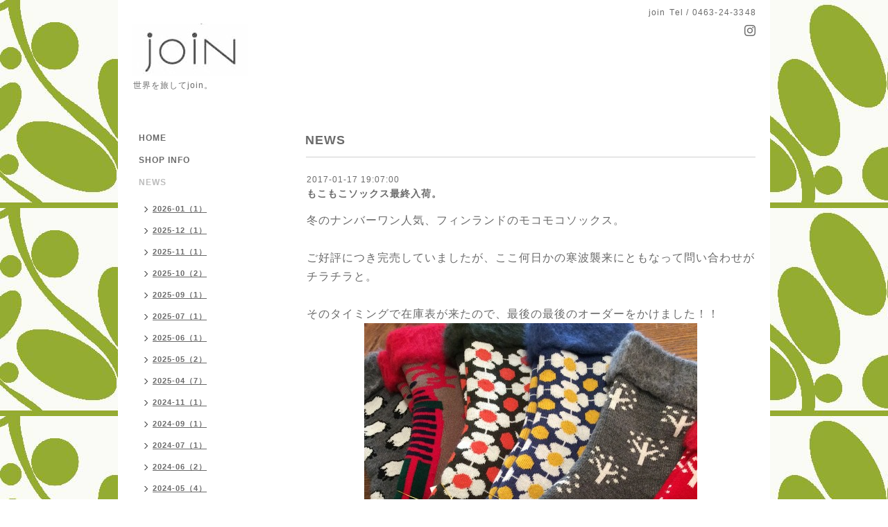

--- FILE ---
content_type: text/html; charset=utf-8
request_url: https://join-net.com/info/1417762
body_size: 3761
content:
<!DOCTYPE html PUBLIC "-//W3C//DTD XHTML 1.0 Transitional//EN" "http://www.w3.org/TR/xhtml1/DTD/xhtml1-transitional.dtd">
<html xmlns="http://www.w3.org/1999/xhtml" xml:lang="ja" lang="ja">
<head>
<!-- Simple2: ver.202001310000 -->
<meta http-equiv="content-type" content="text/html; charset=utf-8" />
<title>もこもこソックス最終入荷。 - 平塚の雑貨店join</title>
<meta name="viewport" content="width=device-width, initial-scale=1, maximum-scale=1, user-scalable=yes" />
<meta name="keywords" content="ジョイン,join,平塚,雑貨,雑貨屋,北欧雑貨,北欧,アンティーク,北欧アンティーク" />
<meta name="description" content="冬のナンバーワン人気、フィンランドのモコモコソックス。ご好評につき完売していましたが、ここ何日かの寒波襲来にともなって問い合わせがチラチラと。そのタイミング..." />
<meta property="og:title" content="もこもこソックス最終入荷。" />
<meta property="og:image" content="https://cdn.goope.jp/23172/140820154816ymhb.jpg" />
<meta property="og:site_name" content="平塚の雑貨店join" />
<meta http-equiv="content-style-type" content="text/css" />
<meta http-equiv="content-script-type" content="text/javascript" />
<link rel="shortcut icon" href="//cdn.goope.jp/23172/140820154702jtxn.ico" />
<link rel="alternate" type="application/rss+xml" title="平塚の雑貨店join / RSS" href="/feed.rss" />
<style type="text/css" media="all">@import "/style.css?647489-1590393892";</style>
<script type="text/javascript" src="/assets/jquery/jquery-3.4.1.min.js"></script>
<script type="text/javascript" src="/assets/jquery/jquery-migrate-3.1.0.min.js"></script>
<script type="text/javascript" src="/js/tooltip.js"></script>
<script type="text/javascript" src="/assets/responsiveslides/responsiveslides.min.js"></script>
<script type="text/javascript" src="/assets/colorbox/jquery.colorbox-1.6.4.min.js"></script>
<script src="/js/theme_simple2/init.js"></script>

    <script>
      $(document).ready(function(){
      $("#main").find(".thickbox").colorbox({rel:'thickbox',maxWidth: '98%'});
      });
    </script>

</head>

<body id="info">
<div id="wrapper">
<div id="wrapper_inner">

<!-- ヘッダー部分ここから // -->
<div id="header">
<div id="header_inner">


    <div class="shop_title">
      <div class="shop_name shop_name_sp">join</div>
      <div class="shop_rss shop_rss_sp"><a href="/feed.rss"><img src="/img/icon/rss2.png" /></a></div>
      <div class="shop_tel shop_tel_sp">Tel&nbsp;/&nbsp;0463-24-3348</div>
      <div class="header_social_wrap">
        

        

        
        <a href="https://www.instagram.com/join2007/" target="_blank">
          <span class="icon-instagram"></span>
        </a>
        
      </div>
    </div>


  <div class="site_title">
    <h1 class="site_logo">
      <a class="shop_sitename" href="https://join-net.com"><img src='//cdn.goope.jp/23172/140820154816ymhb.jpg' alt='平塚の雑貨店join' /></a>
    </h1>
    <div class="site_description site_description_smartphone">   世界を旅してjoin。</div>
  </div>


</div>
</div>
<!-- // ヘッダー部分ここまで -->


<div id="contents">
<div id="contents_inner">


  <!-- メイン部分ここから -->
  <div id="main">
  <div id="main_inner">

    


    
    <!----------------------------------------------

      ページ：インフォメーション

    ---------------------------------------------->
    <h2 class="page_title">NEWS</h2>
    <div class="info_area">
    <div class="autopagerize_page_element">

      
      <div class="info">
        <div class="info_date">
          2017-01-17 19:07:00
        </div>
        <div class="info_title">
          <a href="/info/1417762">もこもこソックス最終入荷。</a>
        </div>
        <div class="info_photo">
          
        </div>
        <div class="info_body wysiwyg">
          <p><span style="font-family: Arial; font-size: medium;">冬のナンバーワン人気、フィンランドのモコモコソックス。</span><br style="font-family: Arial; font-size: medium;" /><br style="font-family: Arial; font-size: medium;" /><span style="font-family: Arial; font-size: medium;">ご好評につき完売していましたが、ここ何日かの寒波襲来にともなって問い合わせがチラチラと。</span><br style="font-family: Arial; font-size: medium;" /><br style="font-family: Arial; font-size: medium;" /><span style="font-family: Arial; font-size: medium;">そのタイミングで在庫表が来たので、最後の最後のオーダーをかけました！！</span></p>
<div align="center" style="font-family: Arial; font-size: medium;"><a target="_blank" title="IMG_1272" href="http://livedoor.blogimg.jp/joinblog/imgs/7/9/79dfd83f.jpg" style="color: blue !important;"><img class="pict" hspace="5" alt="IMG_1272" border="0" height="480" width="480" src="http://livedoor.blogimg.jp/joinblog/imgs/7/9/79dfd83f-s.jpg" /></a></div>
<p><br style="font-family: Arial; font-size: medium;" /><br style="font-family: Arial; font-size: medium;" /><span style="font-family: Arial; font-size: medium;">全柄合わせて15足のみの入荷＆本日3足ほど売れてしまったので残り12足！！</span><br style="font-family: Arial; font-size: medium;" /><br style="font-family: Arial; font-size: medium;" /><br style="font-family: Arial; font-size: medium;" /><span style="font-family: Arial; font-size: medium;">冬の間はもちろんなのですが、春も意外と足元冷えますし、暖房を使わなくなると意外と活躍。</span><br style="font-family: Arial; font-size: medium;" /><br style="font-family: Arial; font-size: medium;" /><span style="font-family: Arial; font-size: medium;">私はなんだかんだ梅雨ぐらいまで履いてます（笑。</span><br style="font-family: Arial; font-size: medium;" /><br style="font-family: Arial; font-size: medium;" /><br style="font-family: Arial; font-size: medium;" /><span style="font-family: Arial; font-size: medium;">これから1幡寒い季節ですから。</span><br style="font-family: Arial; font-size: medium;" /><span style="font-family: Arial; font-size: medium;">まだお持ちでない方はぜひ！！</span><br style="font-family: Arial; font-size: medium;" /><span style="font-family: Arial; font-size: medium;">&nbsp;</span></p>
        </div>
      </div>
      

    </div>
    </div>
    


    


    


    


    


    


    

    

    

    


    


  </div>
  </div>
  <!-- // メイン部分ここまで -->

</div>
</div>
<!-- // contents -->


<!-- ナビゲーション部分ここから // -->
<div id="navi">
<div id="navi_inner">
  <ul>
    
    <li><a href="/"  class="navi_top">HOME</a></li>
    
    <li><a href="/free/shop-info"  class="navi_free free_50338">SHOP INFO</a></li>
    
    <li><a href="/info"  class="navi_info active">NEWS</a><ul class="sub_navi">
<li><a href='/info/2026-01'>2026-01（1）</a></li>
<li><a href='/info/2025-12'>2025-12（1）</a></li>
<li><a href='/info/2025-11'>2025-11（1）</a></li>
<li><a href='/info/2025-10'>2025-10（2）</a></li>
<li><a href='/info/2025-09'>2025-09（1）</a></li>
<li><a href='/info/2025-07'>2025-07（1）</a></li>
<li><a href='/info/2025-06'>2025-06（1）</a></li>
<li><a href='/info/2025-05'>2025-05（2）</a></li>
<li><a href='/info/2025-04'>2025-04（7）</a></li>
<li><a href='/info/2024-11'>2024-11（1）</a></li>
<li><a href='/info/2024-09'>2024-09（1）</a></li>
<li><a href='/info/2024-07'>2024-07（1）</a></li>
<li><a href='/info/2024-06'>2024-06（2）</a></li>
<li><a href='/info/2024-05'>2024-05（4）</a></li>
<li><a href='/info/2024-03'>2024-03（4）</a></li>
<li><a href='/info/2024-02'>2024-02（4）</a></li>
<li><a href='/info/2024-01'>2024-01（3）</a></li>
<li><a href='/info/2023-12'>2023-12（2）</a></li>
<li><a href='/info/2023-11'>2023-11（7）</a></li>
<li><a href='/info/2023-10'>2023-10（8）</a></li>
<li><a href='/info/2023-09'>2023-09（6）</a></li>
<li><a href='/info/2023-08'>2023-08（7）</a></li>
<li><a href='/info/2023-07'>2023-07（5）</a></li>
<li><a href='/info/2023-06'>2023-06（4）</a></li>
<li><a href='/info/2023-05'>2023-05（3）</a></li>
<li><a href='/info/2023-04'>2023-04（6）</a></li>
<li><a href='/info/2023-03'>2023-03（3）</a></li>
<li><a href='/info/2023-02'>2023-02（3）</a></li>
<li><a href='/info/2023-01'>2023-01（5）</a></li>
<li><a href='/info/2022-12'>2022-12（5）</a></li>
<li><a href='/info/2022-11'>2022-11（6）</a></li>
<li><a href='/info/2022-10'>2022-10（13）</a></li>
<li><a href='/info/2022-09'>2022-09（7）</a></li>
<li><a href='/info/2022-08'>2022-08（8）</a></li>
<li><a href='/info/2022-07'>2022-07（7）</a></li>
<li><a href='/info/2022-06'>2022-06（3）</a></li>
<li><a href='/info/2022-05'>2022-05（3）</a></li>
<li><a href='/info/2022-04'>2022-04（4）</a></li>
<li><a href='/info/2022-03'>2022-03（5）</a></li>
<li><a href='/info/2022-02'>2022-02（8）</a></li>
<li><a href='/info/2022-01'>2022-01（7）</a></li>
<li><a href='/info/2021-12'>2021-12（4）</a></li>
<li><a href='/info/2021-11'>2021-11（7）</a></li>
<li><a href='/info/2021-10'>2021-10（10）</a></li>
<li><a href='/info/2021-09'>2021-09（6）</a></li>
<li><a href='/info/2021-08'>2021-08（7）</a></li>
<li><a href='/info/2021-07'>2021-07（6）</a></li>
<li><a href='/info/2021-06'>2021-06（5）</a></li>
<li><a href='/info/2021-05'>2021-05（7）</a></li>
<li><a href='/info/2021-04'>2021-04（10）</a></li>
<li><a href='/info/2021-03'>2021-03（6）</a></li>
<li><a href='/info/2021-02'>2021-02（6）</a></li>
<li><a href='/info/2021-01'>2021-01（5）</a></li>
<li><a href='/info/2020-12'>2020-12（3）</a></li>
<li><a href='/info/2020-11'>2020-11（4）</a></li>
<li><a href='/info/2020-10'>2020-10（6）</a></li>
<li><a href='/info/2020-09'>2020-09（4）</a></li>
<li><a href='/info/2020-08'>2020-08（8）</a></li>
<li><a href='/info/2020-07'>2020-07（8）</a></li>
<li><a href='/info/2020-06'>2020-06（4）</a></li>
<li><a href='/info/2020-05'>2020-05（6）</a></li>
<li><a href='/info/2020-04'>2020-04（9）</a></li>
<li><a href='/info/2020-03'>2020-03（4）</a></li>
<li><a href='/info/2020-02'>2020-02（4）</a></li>
<li><a href='/info/2020-01'>2020-01（7）</a></li>
<li><a href='/info/2019-12'>2019-12（7）</a></li>
<li><a href='/info/2019-11'>2019-11（10）</a></li>
<li><a href='/info/2019-10'>2019-10（11）</a></li>
<li><a href='/info/2019-09'>2019-09（9）</a></li>
<li><a href='/info/2019-08'>2019-08（9）</a></li>
<li><a href='/info/2019-07'>2019-07（14）</a></li>
<li><a href='/info/2019-06'>2019-06（12）</a></li>
<li><a href='/info/2019-05'>2019-05（9）</a></li>
<li><a href='/info/2019-04'>2019-04（13）</a></li>
<li><a href='/info/2019-03'>2019-03（6）</a></li>
<li><a href='/info/2019-02'>2019-02（5）</a></li>
<li><a href='/info/2019-01'>2019-01（9）</a></li>
<li><a href='/info/2018-12'>2018-12（10）</a></li>
<li><a href='/info/2018-11'>2018-11（6）</a></li>
<li><a href='/info/2018-10'>2018-10（7）</a></li>
<li><a href='/info/2018-09'>2018-09（6）</a></li>
<li><a href='/info/2018-08'>2018-08（7）</a></li>
<li><a href='/info/2018-07'>2018-07（9）</a></li>
<li><a href='/info/2018-06'>2018-06（13）</a></li>
<li><a href='/info/2018-05'>2018-05（9）</a></li>
<li><a href='/info/2018-04'>2018-04（10）</a></li>
<li><a href='/info/2018-03'>2018-03（11）</a></li>
<li><a href='/info/2018-02'>2018-02（7）</a></li>
<li><a href='/info/2018-01'>2018-01（11）</a></li>
<li><a href='/info/2017-12'>2017-12（9）</a></li>
<li><a href='/info/2017-11'>2017-11（15）</a></li>
<li><a href='/info/2017-10'>2017-10（11）</a></li>
<li><a href='/info/2017-09'>2017-09（4）</a></li>
<li><a href='/info/2017-08'>2017-08（9）</a></li>
<li><a href='/info/2017-07'>2017-07（10）</a></li>
<li><a href='/info/2017-06'>2017-06（6）</a></li>
<li><a href='/info/2017-05'>2017-05（6）</a></li>
<li><a href='/info/2017-04'>2017-04（12）</a></li>
<li><a href='/info/2017-03'>2017-03（6）</a></li>
<li><a href='/info/2017-02'>2017-02（9）</a></li>
<li><a href='/info/2017-01'>2017-01（7）</a></li>
<li><a href='/info/2016-12'>2016-12（9）</a></li>
<li><a href='/info/2016-11'>2016-11（8）</a></li>
<li><a href='/info/2016-10'>2016-10（15）</a></li>
<li><a href='/info/2016-09'>2016-09（12）</a></li>
<li><a href='/info/2016-08'>2016-08（10）</a></li>
<li><a href='/info/2016-07'>2016-07（11）</a></li>
<li><a href='/info/2016-06'>2016-06（12）</a></li>
<li><a href='/info/2016-05'>2016-05（6）</a></li>
<li><a href='/info/2016-04'>2016-04（8）</a></li>
<li><a href='/info/2016-03'>2016-03（9）</a></li>
<li><a href='/info/2016-02'>2016-02（13）</a></li>
<li><a href='/info/2016-01'>2016-01（5）</a></li>
<li><a href='/info/2015-11'>2015-11（1）</a></li>
<li><a href='/info/2015-10'>2015-10（2）</a></li>
<li><a href='/info/2015-09'>2015-09（2）</a></li>
<li><a href='/info/2015-07'>2015-07（1）</a></li>
<li><a href='/info/2015-05'>2015-05（2）</a></li>
<li><a href='/info/2015-04'>2015-04（1）</a></li>
<li><a href='/info/2015-03'>2015-03（4）</a></li>
<li><a href='/info/2015-02'>2015-02（2）</a></li>
<li><a href='/info/2015-01'>2015-01（3）</a></li>
<li><a href='/info/2014-12'>2014-12（3）</a></li>
<li><a href='/info/2014-11'>2014-11（2）</a></li>
<li><a href='/info/2014-10'>2014-10（6）</a></li>
<li><a href='/info/2014-09'>2014-09（9）</a></li>
<li><a href='/info/2014-08'>2014-08（8）</a></li>
</ul>
</li>
    
    <li><a href="/contact"  class="navi_contact">Contact</a></li>
    
  </ul>
  <br class="clear" />
</div>
<!-- ナビゲーションパーツここから // -->
<div id="navi_parts">
<div class="navi_parts_detail">
<a href="http://blog.livedoor.jp/joinblog/" target="_blank"><img src="//cdn.goope.jp/23172/140820160408wd3x.jpg" alt="" /></a>
</div>
<div class="navi_parts_detail">
<a href="https://www.instagram.com/join2007/" target="_blank"><img src="//cdn.goope.jp/23172/210718115733-60f3989d65af9.png" alt="" /></a>
</div>
<div class="navi_parts_detail">
<a href="https://www.facebook.com/join.cx" target="_blank"><img src="//cdn.goope.jp/23172/210718120042-60f3995aed371.png" alt="" /></a>
</div>
</div>

<!-- // ナビゲーションパーツここまで -->
</div>
<!-- // ナビゲーション部分ここまで -->


<!-- サイドバー部分ここから // -->
<div id="sidebar">
<div id="sidebar_inner">

  <div class="today_area today_area_smartphone">
    <div class="today_title">2026.01.22 Thursday</div>
    
  </div>


  <div class="counter_area counter_area_smartphone">
    <div class="counter_title">カウンター</div>
    <div class="counter_today">
      Today&nbsp;:&nbsp;<span class="num">90</span>
    </div>
    <div class="counter_yesterday">
      Yesterday&nbsp;:&nbsp;<span class="num">301</span>
    </div>
    <div class="counter_total">
      Total&nbsp;:&nbsp;<span class="num">1405655</span>
    </div>
  </div>


  <div class="qr_area qr_area_smartphone">
    <div class="qr_title">携帯サイト</div>
    <div class="qr_img"><img src="//r.goope.jp/qr/join-net"width="100" height="100" /></div>
  </div>

  

</div>

</div>
<!-- // サイドバー部分ここまで -->


<!-- フッター部分ここから // -->
<div id="footer">
<div id="footer_inner">

 <div class="shop_title_footer clearfix">
      <div class="shop_info_footer">
        <div class="shop_rss shop_rss_footer shop_rss"><a href="/feed.rss"><img src="/img/icon/rss2.png" /></a></div>
        <div class="shop_name shop_name_footer">join&nbsp; </div>
      </div>
      <div class="shop_tel shop_tel_footer">0463-24-3348</div>
  </div>

  <div class="copy_powered">

  <div class="copyright copyright_smartphone">&copy;2026 <a href="https://join-net.com">join</a>. All Rights Reserved.</div>

  <div class="powered powered_smartphone">Powered by <a href="https://goope.jp/">グーペ</a> / <a href="https://admin.goope.jp/">Admin</a></div>

  </div>

  <br class="clear" />

</div>
</div>
<!-- // フッター部分ここまで -->

</div>
</div>

</body>
</html>
